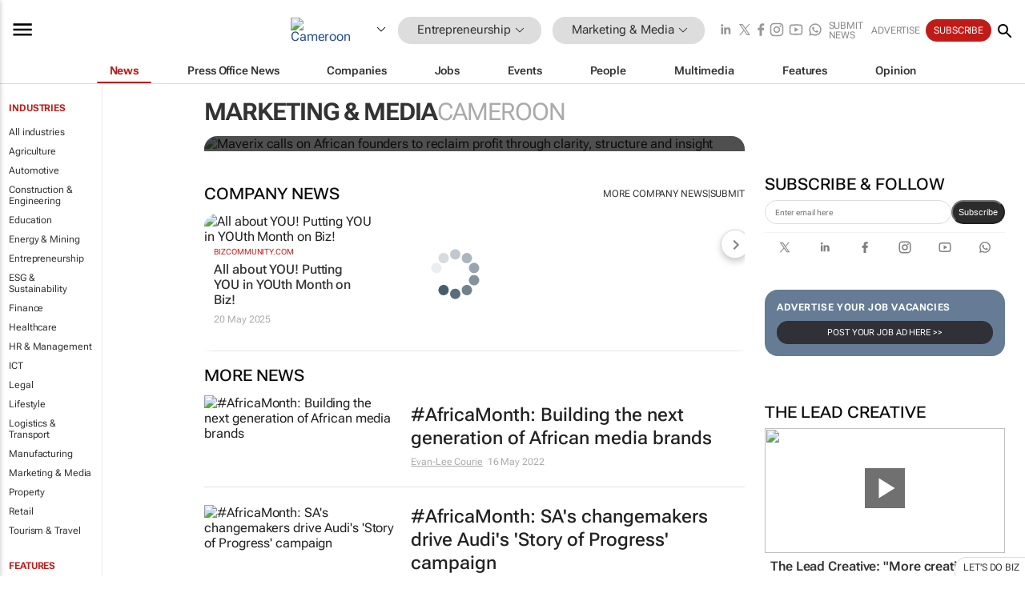

--- FILE ---
content_type: text/html; charset=utf-8
request_url: https://www.google.com/recaptcha/api2/aframe
body_size: 267
content:
<!DOCTYPE HTML><html><head><meta http-equiv="content-type" content="text/html; charset=UTF-8"></head><body><script nonce="7i8v4UrEuq6gTj_fu9xIBw">/** Anti-fraud and anti-abuse applications only. See google.com/recaptcha */ try{var clients={'sodar':'https://pagead2.googlesyndication.com/pagead/sodar?'};window.addEventListener("message",function(a){try{if(a.source===window.parent){var b=JSON.parse(a.data);var c=clients[b['id']];if(c){var d=document.createElement('img');d.src=c+b['params']+'&rc='+(localStorage.getItem("rc::a")?sessionStorage.getItem("rc::b"):"");window.document.body.appendChild(d);sessionStorage.setItem("rc::e",parseInt(sessionStorage.getItem("rc::e")||0)+1);localStorage.setItem("rc::h",'1768815156068');}}}catch(b){}});window.parent.postMessage("_grecaptcha_ready", "*");}catch(b){}</script></body></html>